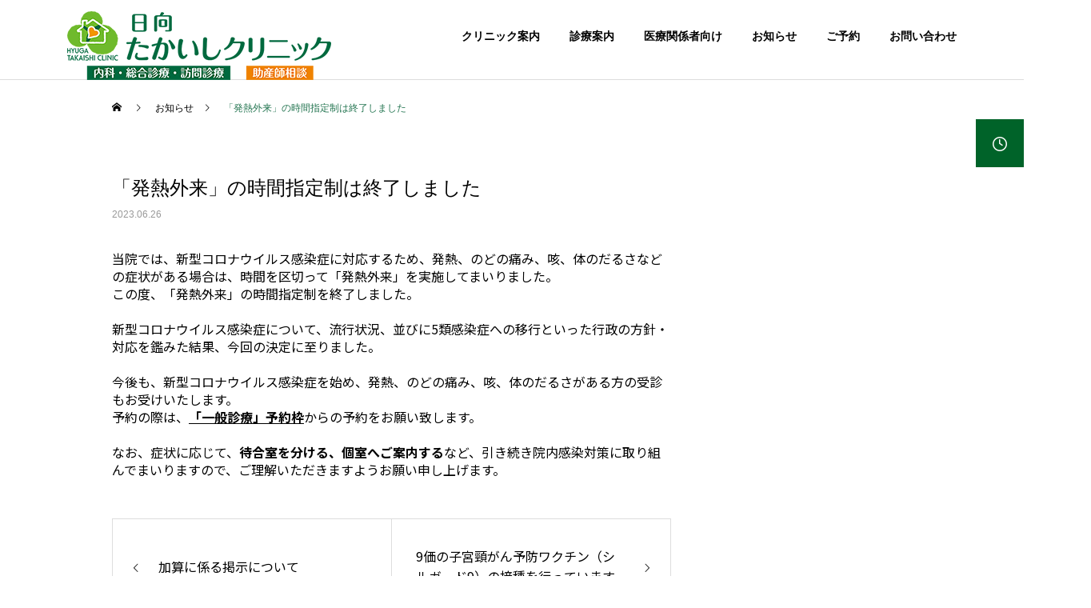

--- FILE ---
content_type: text/html; charset=UTF-8
request_url: https://takaishi.org/news/20230501/
body_size: 12293
content:
<!DOCTYPE html>
<html class="pc" dir="ltr" lang="ja"
	prefix="og: https://ogp.me/ns#" >
<head prefix="og: https://ogp.me/ns# fb: https://ogp.me/ns/fb#">
<meta charset="UTF-8">
<!--[if IE]><meta http-equiv="X-UA-Compatible" content="IE=edge"><![endif]-->
<meta name="viewport" content="width=device-width">

<meta name="description" content="当院では、新型コロナウイルス感染症に対応するため、発熱、のどの痛み、咳、体のだるさなどの症状がある場合は、時間を区切って「発熱外来」を実施してまいりました。この度、「発熱外来」の時間指定制を終了しました。">
<link rel="pingback" href="https://takaishi.org/xmlrpc.php">
<link rel="stylesheet" href="https://use.fontawesome.com/releases/v5.6.3/css/all.css">
<link rel="shortcut icon" href="https://takaishi.org/wp-content/uploads/2022/03/favicon.png">

		<!-- All in One SEO 4.2.1.1 -->
		<title>「発熱外来」の時間指定制は終了しました - 日向たかいしクリニック【内科・総合診療・訪問診療・在宅医療・往診】宮崎県日向市</title>
		<meta name="description" content="当院では、新型コロナウイルス感染症に対応するため、発熱、のどの痛み、咳、体のだるさなどの症状がある場合は、時間" />
		<meta name="robots" content="max-image-preview:large" />
		<link rel="canonical" href="https://takaishi.org/news/20230501/" />
		<meta property="og:locale" content="ja_JP" />
		<meta property="og:site_name" content="日向たかいしクリニック【内科・総合診療・訪問診療・在宅医療・往診】宮崎県日向市 - 宮崎県日向市唯一の在宅療養支援診療所として、『家族みんなのかかりつけクリニック』を基本理念に、「ここがあって良かった」と言われるクリニックを目指します。" />
		<meta property="og:type" content="article" />
		<meta property="og:title" content="「発熱外来」の時間指定制は終了しました - 日向たかいしクリニック【内科・総合診療・訪問診療・在宅医療・往診】宮崎県日向市" />
		<meta property="og:description" content="当院では、新型コロナウイルス感染症に対応するため、発熱、のどの痛み、咳、体のだるさなどの症状がある場合は、時間" />
		<meta property="og:url" content="https://takaishi.org/news/20230501/" />
		<meta property="article:published_time" content="2023-06-26T11:31:04+00:00" />
		<meta property="article:modified_time" content="2023-07-01T12:09:51+00:00" />
		<meta name="twitter:card" content="summary" />
		<meta name="twitter:title" content="「発熱外来」の時間指定制は終了しました - 日向たかいしクリニック【内科・総合診療・訪問診療・在宅医療・往診】宮崎県日向市" />
		<meta name="twitter:description" content="当院では、新型コロナウイルス感染症に対応するため、発熱、のどの痛み、咳、体のだるさなどの症状がある場合は、時間" />
		<script type="application/ld+json" class="aioseo-schema">
			{"@context":"https:\/\/schema.org","@graph":[{"@type":"WebSite","@id":"https:\/\/takaishi.org\/#website","url":"https:\/\/takaishi.org\/","name":"\u65e5\u5411\u305f\u304b\u3044\u3057\u30af\u30ea\u30cb\u30c3\u30af\u3010\u5185\u79d1\u30fb\u7dcf\u5408\u8a3a\u7642\u30fb\u8a2a\u554f\u8a3a\u7642\u30fb\u5728\u5b85\u533b\u7642\u30fb\u5f80\u8a3a\u3011\u5bae\u5d0e\u770c\u65e5\u5411\u5e02","description":"\u5bae\u5d0e\u770c\u65e5\u5411\u5e02\u552f\u4e00\u306e\u5728\u5b85\u7642\u990a\u652f\u63f4\u8a3a\u7642\u6240\u3068\u3057\u3066\u3001\u300e\u5bb6\u65cf\u307f\u3093\u306a\u306e\u304b\u304b\u308a\u3064\u3051\u30af\u30ea\u30cb\u30c3\u30af\u300f\u3092\u57fa\u672c\u7406\u5ff5\u306b\u3001\u300c\u3053\u3053\u304c\u3042\u3063\u3066\u826f\u304b\u3063\u305f\u300d\u3068\u8a00\u308f\u308c\u308b\u30af\u30ea\u30cb\u30c3\u30af\u3092\u76ee\u6307\u3057\u307e\u3059\u3002","inLanguage":"ja","publisher":{"@id":"https:\/\/takaishi.org\/#organization"}},{"@type":"Organization","@id":"https:\/\/takaishi.org\/#organization","name":"\u65e5\u5411\u305f\u304b\u3044\u3057\u30af\u30ea\u30cb\u30c3\u30af","url":"https:\/\/takaishi.org\/"},{"@type":"BreadcrumbList","@id":"https:\/\/takaishi.org\/news\/20230501\/#breadcrumblist","itemListElement":[{"@type":"ListItem","@id":"https:\/\/takaishi.org\/#listItem","position":1,"item":{"@type":"WebPage","@id":"https:\/\/takaishi.org\/","name":"\u30db\u30fc\u30e0","description":"\u5bae\u5d0e\u770c\u65e5\u5411\u5e02\u552f\u4e00\u306e\u5728\u5b85\u7642\u990a\u652f\u63f4\u8a3a\u7642\u6240\u3068\u3057\u3066\u3001\u300e\u5bb6\u65cf\u307f\u3093\u306a\u306e\u304b\u304b\u308a\u3064\u3051\u30af\u30ea\u30cb\u30c3\u30af\u300f\u3092\u57fa\u672c\u7406\u5ff5\u306b\u3001\u300c\u3053\u3053\u304c\u3042\u3063\u3066\u826f\u304b\u3063\u305f\u300d\u3068\u8a00\u308f\u308c\u308b\u30af\u30ea\u30cb\u30c3\u30af\u3092\u76ee\u6307\u3057\u307e\u3059\u3002","url":"https:\/\/takaishi.org\/"},"nextItem":"https:\/\/takaishi.org\/news\/20230501\/#listItem"},{"@type":"ListItem","@id":"https:\/\/takaishi.org\/news\/20230501\/#listItem","position":2,"item":{"@type":"WebPage","@id":"https:\/\/takaishi.org\/news\/20230501\/","name":"\u300c\u767a\u71b1\u5916\u6765\u300d\u306e\u6642\u9593\u6307\u5b9a\u5236\u306f\u7d42\u4e86\u3057\u307e\u3057\u305f","description":"\u5f53\u9662\u3067\u306f\u3001\u65b0\u578b\u30b3\u30ed\u30ca\u30a6\u30a4\u30eb\u30b9\u611f\u67d3\u75c7\u306b\u5bfe\u5fdc\u3059\u308b\u305f\u3081\u3001\u767a\u71b1\u3001\u306e\u3069\u306e\u75db\u307f\u3001\u54b3\u3001\u4f53\u306e\u3060\u308b\u3055\u306a\u3069\u306e\u75c7\u72b6\u304c\u3042\u308b\u5834\u5408\u306f\u3001\u6642\u9593","url":"https:\/\/takaishi.org\/news\/20230501\/"},"previousItem":"https:\/\/takaishi.org\/#listItem"}]},{"@type":"Person","@id":"https:\/\/takaishi.org\/author\/takaishi\/#author","url":"https:\/\/takaishi.org\/author\/takaishi\/","name":"takaishi","image":{"@type":"ImageObject","@id":"https:\/\/takaishi.org\/news\/20230501\/#authorImage","url":"https:\/\/secure.gravatar.com\/avatar\/fa63ec976dc1a93762bf06418dc9651c6d220095c045f538fa48682d62155fe6?s=96&d=mm&r=g","width":96,"height":96,"caption":"takaishi"}},{"@type":"WebPage","@id":"https:\/\/takaishi.org\/news\/20230501\/#webpage","url":"https:\/\/takaishi.org\/news\/20230501\/","name":"\u300c\u767a\u71b1\u5916\u6765\u300d\u306e\u6642\u9593\u6307\u5b9a\u5236\u306f\u7d42\u4e86\u3057\u307e\u3057\u305f - \u65e5\u5411\u305f\u304b\u3044\u3057\u30af\u30ea\u30cb\u30c3\u30af\u3010\u5185\u79d1\u30fb\u7dcf\u5408\u8a3a\u7642\u30fb\u8a2a\u554f\u8a3a\u7642\u30fb\u5728\u5b85\u533b\u7642\u30fb\u5f80\u8a3a\u3011\u5bae\u5d0e\u770c\u65e5\u5411\u5e02","description":"\u5f53\u9662\u3067\u306f\u3001\u65b0\u578b\u30b3\u30ed\u30ca\u30a6\u30a4\u30eb\u30b9\u611f\u67d3\u75c7\u306b\u5bfe\u5fdc\u3059\u308b\u305f\u3081\u3001\u767a\u71b1\u3001\u306e\u3069\u306e\u75db\u307f\u3001\u54b3\u3001\u4f53\u306e\u3060\u308b\u3055\u306a\u3069\u306e\u75c7\u72b6\u304c\u3042\u308b\u5834\u5408\u306f\u3001\u6642\u9593","inLanguage":"ja","isPartOf":{"@id":"https:\/\/takaishi.org\/#website"},"breadcrumb":{"@id":"https:\/\/takaishi.org\/news\/20230501\/#breadcrumblist"},"author":"https:\/\/takaishi.org\/author\/takaishi\/#author","creator":"https:\/\/takaishi.org\/author\/takaishi\/#author","datePublished":"2023-06-26T11:31:04+09:00","dateModified":"2023-07-01T12:09:51+09:00"}]}
		</script>
		<!-- All in One SEO -->

<meta property="og:type" content="article">
<meta property="og:url" content="https://takaishi.org/news/20230501/">
<meta property="og:title" content="「発熱外来」の時間指定制は終了しました - 日向たかいしクリニック【内科・総合診療・訪問診療・在宅医療・往診】宮崎県日向市">
<meta property="og:description" content="当院では、新型コロナウイルス感染症に対応するため、発熱、のどの痛み、咳、体のだるさなどの症状がある場合は、時間を区切って「発熱外来」を実施してまいりました。この度、「発熱外来」の時間指定制を終了しました。">
<meta property="og:site_name" content="日向たかいしクリニック【内科・総合診療・訪問診療・在宅医療・往診】宮崎県日向市">
<meta property="og:image" content="https://takaishi.org/wp-content/uploads/2022/03/fv-scaled.jpeg">
<meta property="og:image:secure_url" content="https://takaishi.org/wp-content/uploads/2022/03/fv-scaled.jpeg"> 
<meta property="og:image:width" content="2560"> 
<meta property="og:image:height" content="1920">
<link rel='dns-prefetch' href='//webfonts.xserver.jp' />
<link rel="alternate" type="application/rss+xml" title="日向たかいしクリニック【内科・総合診療・訪問診療・在宅医療・往診】宮崎県日向市 &raquo; フィード" href="https://takaishi.org/feed/" />
<link rel="alternate" type="application/rss+xml" title="日向たかいしクリニック【内科・総合診療・訪問診療・在宅医療・往診】宮崎県日向市 &raquo; コメントフィード" href="https://takaishi.org/comments/feed/" />
<link rel="alternate" title="oEmbed (JSON)" type="application/json+oembed" href="https://takaishi.org/wp-json/oembed/1.0/embed?url=https%3A%2F%2Ftakaishi.org%2Fnews%2F20230501%2F" />
<link rel="alternate" title="oEmbed (XML)" type="text/xml+oembed" href="https://takaishi.org/wp-json/oembed/1.0/embed?url=https%3A%2F%2Ftakaishi.org%2Fnews%2F20230501%2F&#038;format=xml" />
<style id='wp-img-auto-sizes-contain-inline-css' type='text/css'>
img:is([sizes=auto i],[sizes^="auto," i]){contain-intrinsic-size:3000px 1500px}
/*# sourceURL=wp-img-auto-sizes-contain-inline-css */
</style>
<link rel='stylesheet' id='style-css' href='https://takaishi.org/wp-content/themes/cure_tcd082/style.css?ver=1.2.3' type='text/css' media='all' />
<style id='wp-block-library-inline-css' type='text/css'>
:root{--wp-block-synced-color:#7a00df;--wp-block-synced-color--rgb:122,0,223;--wp-bound-block-color:var(--wp-block-synced-color);--wp-editor-canvas-background:#ddd;--wp-admin-theme-color:#007cba;--wp-admin-theme-color--rgb:0,124,186;--wp-admin-theme-color-darker-10:#006ba1;--wp-admin-theme-color-darker-10--rgb:0,107,160.5;--wp-admin-theme-color-darker-20:#005a87;--wp-admin-theme-color-darker-20--rgb:0,90,135;--wp-admin-border-width-focus:2px}@media (min-resolution:192dpi){:root{--wp-admin-border-width-focus:1.5px}}.wp-element-button{cursor:pointer}:root .has-very-light-gray-background-color{background-color:#eee}:root .has-very-dark-gray-background-color{background-color:#313131}:root .has-very-light-gray-color{color:#eee}:root .has-very-dark-gray-color{color:#313131}:root .has-vivid-green-cyan-to-vivid-cyan-blue-gradient-background{background:linear-gradient(135deg,#00d084,#0693e3)}:root .has-purple-crush-gradient-background{background:linear-gradient(135deg,#34e2e4,#4721fb 50%,#ab1dfe)}:root .has-hazy-dawn-gradient-background{background:linear-gradient(135deg,#faaca8,#dad0ec)}:root .has-subdued-olive-gradient-background{background:linear-gradient(135deg,#fafae1,#67a671)}:root .has-atomic-cream-gradient-background{background:linear-gradient(135deg,#fdd79a,#004a59)}:root .has-nightshade-gradient-background{background:linear-gradient(135deg,#330968,#31cdcf)}:root .has-midnight-gradient-background{background:linear-gradient(135deg,#020381,#2874fc)}:root{--wp--preset--font-size--normal:16px;--wp--preset--font-size--huge:42px}.has-regular-font-size{font-size:1em}.has-larger-font-size{font-size:2.625em}.has-normal-font-size{font-size:var(--wp--preset--font-size--normal)}.has-huge-font-size{font-size:var(--wp--preset--font-size--huge)}.has-text-align-center{text-align:center}.has-text-align-left{text-align:left}.has-text-align-right{text-align:right}.has-fit-text{white-space:nowrap!important}#end-resizable-editor-section{display:none}.aligncenter{clear:both}.items-justified-left{justify-content:flex-start}.items-justified-center{justify-content:center}.items-justified-right{justify-content:flex-end}.items-justified-space-between{justify-content:space-between}.screen-reader-text{border:0;clip-path:inset(50%);height:1px;margin:-1px;overflow:hidden;padding:0;position:absolute;width:1px;word-wrap:normal!important}.screen-reader-text:focus{background-color:#ddd;clip-path:none;color:#444;display:block;font-size:1em;height:auto;left:5px;line-height:normal;padding:15px 23px 14px;text-decoration:none;top:5px;width:auto;z-index:100000}html :where(.has-border-color){border-style:solid}html :where([style*=border-top-color]){border-top-style:solid}html :where([style*=border-right-color]){border-right-style:solid}html :where([style*=border-bottom-color]){border-bottom-style:solid}html :where([style*=border-left-color]){border-left-style:solid}html :where([style*=border-width]){border-style:solid}html :where([style*=border-top-width]){border-top-style:solid}html :where([style*=border-right-width]){border-right-style:solid}html :where([style*=border-bottom-width]){border-bottom-style:solid}html :where([style*=border-left-width]){border-left-style:solid}html :where(img[class*=wp-image-]){height:auto;max-width:100%}:where(figure){margin:0 0 1em}html :where(.is-position-sticky){--wp-admin--admin-bar--position-offset:var(--wp-admin--admin-bar--height,0px)}@media screen and (max-width:600px){html :where(.is-position-sticky){--wp-admin--admin-bar--position-offset:0px}}
/*wp_block_styles_on_demand_placeholder:6970769c7ad38*/
/*# sourceURL=wp-block-library-inline-css */
</style>
<style id='classic-theme-styles-inline-css' type='text/css'>
/*! This file is auto-generated */
.wp-block-button__link{color:#fff;background-color:#32373c;border-radius:9999px;box-shadow:none;text-decoration:none;padding:calc(.667em + 2px) calc(1.333em + 2px);font-size:1.125em}.wp-block-file__button{background:#32373c;color:#fff;text-decoration:none}
/*# sourceURL=/wp-includes/css/classic-themes.min.css */
</style>
<link rel='stylesheet' id='contact-form-7-css' href='https://takaishi.org/wp-content/plugins/contact-form-7/includes/css/styles.css?ver=5.6' type='text/css' media='all' />
<link rel='stylesheet' id='dashicons-css' href='https://takaishi.org/wp-includes/css/dashicons.min.css?ver=6.9' type='text/css' media='all' />
<link rel='stylesheet' id='xo-event-calendar-css' href='https://takaishi.org/wp-content/plugins/xo-event-calendar/css/xo-event-calendar.css?ver=2.3.7' type='text/css' media='all' />
<script type="text/javascript" src="https://takaishi.org/wp-includes/js/jquery/jquery.min.js?ver=3.7.1" id="jquery-core-js"></script>
<script type="text/javascript" src="https://takaishi.org/wp-includes/js/jquery/jquery-migrate.min.js?ver=3.4.1" id="jquery-migrate-js"></script>
<script type="text/javascript" src="//webfonts.xserver.jp/js/xserver.js?ver=1.2.4" id="typesquare_std-js"></script>
<script type="text/javascript" id="xo-event-calendar-ajax-js-extra">
/* <![CDATA[ */
var xo_event_calendar_object = {"ajax_url":"https://takaishi.org/wp-admin/admin-ajax.php","action":"xo_event_calendar_month"};
//# sourceURL=xo-event-calendar-ajax-js-extra
/* ]]> */
</script>
<script type="text/javascript" src="https://takaishi.org/wp-content/plugins/xo-event-calendar/js/ajax.js?ver=2.3.7" id="xo-event-calendar-ajax-js"></script>
<link rel="https://api.w.org/" href="https://takaishi.org/wp-json/" /><link rel='shortlink' href='https://takaishi.org/?p=679' />

<link rel="stylesheet" href="https://takaishi.org/wp-content/themes/cure_tcd082/css/design-plus.css?ver=1.2.3">
<link rel="stylesheet" href="https://takaishi.org/wp-content/themes/cure_tcd082/css/sns-botton.css?ver=1.2.3">
<link rel="stylesheet" media="screen and (max-width:1251px)" href="https://takaishi.org/wp-content/themes/cure_tcd082/css/responsive.css?ver=1.2.3">
<link rel="stylesheet" media="screen and (max-width:1251px)" href="https://takaishi.org/wp-content/themes/cure_tcd082/css/footer-bar.css?ver=1.2.3">

<script src="https://takaishi.org/wp-content/themes/cure_tcd082/js/jquery.easing.1.4.js?ver=1.2.3"></script>
<script src="https://takaishi.org/wp-content/themes/cure_tcd082/js/jscript.js?ver=1.2.3"></script>
<script src="https://takaishi.org/wp-content/themes/cure_tcd082/js/comment.js?ver=1.2.3"></script>

<link rel="stylesheet" href="https://takaishi.org/wp-content/themes/cure_tcd082/js/simplebar.css?ver=1.2.3">
<script src="https://takaishi.org/wp-content/themes/cure_tcd082/js/simplebar.min.js?ver=1.2.3"></script>


<script src="https://takaishi.org/wp-content/themes/cure_tcd082/js/header_fix.js?ver=1.2.3"></script>
<script src="https://takaishi.org/wp-content/themes/cure_tcd082/js/header_fix_mobile.js?ver=1.2.3"></script>



<style type="text/css">

body, input, textarea { font-family: Arial, "Hiragino Sans", "ヒラギノ角ゴ ProN", "Hiragino Kaku Gothic ProN", "游ゴシック", YuGothic, "メイリオ", Meiryo, sans-serif; }

.rich_font, .p-vertical { font-family: Arial, "Hiragino Sans", "ヒラギノ角ゴ ProN", "Hiragino Kaku Gothic ProN", "游ゴシック", YuGothic, "メイリオ", Meiryo, sans-serif; font-weight:500; }

.rich_font_type1 { font-family: Arial, "Hiragino Kaku Gothic ProN", "ヒラギノ角ゴ ProN W3", "メイリオ", Meiryo, sans-serif; }
.rich_font_type2 { font-family: Arial, "Hiragino Sans", "ヒラギノ角ゴ ProN", "Hiragino Kaku Gothic ProN", "游ゴシック", YuGothic, "メイリオ", Meiryo, sans-serif; font-weight:500; }
.rich_font_type3 { font-family: "Times New Roman" , "游明朝" , "Yu Mincho" , "游明朝体" , "YuMincho" , "ヒラギノ明朝 Pro W3" , "Hiragino Mincho Pro" , "HiraMinProN-W3" , "HGS明朝E" , "ＭＳ Ｐ明朝" , "MS PMincho" , serif; font-weight:500; }

.post_content, #next_prev_post { font-family: "Times New Roman" , "游明朝" , "Yu Mincho" , "游明朝体" , "YuMincho" , "ヒラギノ明朝 Pro W3" , "Hiragino Mincho Pro" , "HiraMinProN-W3" , "HGS明朝E" , "ＭＳ Ｐ明朝" , "MS PMincho" , serif; }
.widget_headline { font-family: Arial, "Hiragino Sans", "ヒラギノ角ゴ ProN", "Hiragino Kaku Gothic ProN", "游ゴシック", YuGothic, "メイリオ", Meiryo, sans-serif; }

#header { background:#ffffff; }
body.home #header.active { background:#ffffff; }
#side_button a { background:#006329; }
#side_button a:hover { background:#5ea67c; }
#side_button .num1:before { color:#ffffff; }
body.home #header_logo .logo a, body.home #global_menu > ul > li > a { color:#ffffff; }
body.home #header_logo .logo a:hover, body.home #global_menu > ul > li > a:hover, #global_menu > ul > li.active > a, #global_menu > ul > li.active_button > a { color:#247551 !important; }
body.home #header.active #header_logo .logo a, #global_menu > ul > li > a, body.home #header.active #global_menu > ul > li > a { color:#000000; }
#global_menu ul ul a { color:#ffffff; background:#247551; }
#global_menu ul ul a:hover { background:#2f8861; }
body.home #menu_button span { background:#ffffff; }
#menu_button span { background:#000; }
#menu_button:hover span { background:#247551 !important; }
#drawer_menu { background:#222222; }
#mobile_menu a, .mobile #lang_button a { color:#ffffff; background:#222222; border-bottom:1px solid #444444; }
#mobile_menu li li a { color:#ffffff; background:#333333; }
#mobile_menu a:hover, #drawer_menu .close_button:hover, #mobile_menu .child_menu_button:hover, .mobile #lang_button a:hover { color:#ffffff; background:#247551; }
#mobile_menu li li a:hover { color:#ffffff; }
.megamenu_service_list { background:#247551; }
.megamenu_service_list .headline { font-size:16px; }
.megamenu_service_list .title { font-size:14px; }
.megamenu_blog_list { background:#247551; }
.megamenu_blog_list .title { font-size:14px; }
#footer_banner .title { font-size:14px; }
#footer .service_list, #footer .service_list a { color:#ffffff; }
#footer_contact .link_button a { color:#ffffff; background:#247551; }
#footer_contact .link_button a:hover { color:#ffffff; background:#006329; }
#footer_tel .tel_number .icon:before { color:#247551; }
#footer_schedule { font-size:14px; border-color:#247551; }
#footer_schedule td { border-color:#247551; color:#247551; }
.footer_info { font-size:16px; }
#return_top a:before { color:#ffffff; }
#return_top a { background:#247551; }
#return_top a:hover { background:#247551; }
@media screen and (max-width:750px) {
  #footer_banner .title { font-size:12px; }
  .footer_info { font-size:14px; }
  #footer_schedule { font-size:12px; }
}

.author_profile a.avatar img, .animate_image img, .animate_background .image, #recipe_archive .blur_image {
  width:100%; height:auto;
  -webkit-transition: transform  0.75s ease;
  transition: transform  0.75s ease;
}
.author_profile a.avatar:hover img, .animate_image:hover img, .animate_background:hover .image, #recipe_archive a:hover .blur_image {
  -webkit-transform: scale(1.2);
  transform: scale(1.2);
}



a { color:#000; }

a:hover, #header_logo a:hover, #global_menu > ul > li.current-menu-item > a, .megamenu_blog_list a:hover .title, #footer a:hover, #footer_social_link li a:hover:before, #bread_crumb a:hover, #bread_crumb li.home a:hover:after, #bread_crumb, #bread_crumb li.last, #next_prev_post a:hover,
.megamenu_blog_slider a:hover , .megamenu_blog_slider .category a:hover, .megamenu_blog_slider_wrap .carousel_arrow:hover:before, .megamenu_menu_list .carousel_arrow:hover:before, .single_copy_title_url_btn:hover,
.p-dropdown__list li a:hover, .p-dropdown__title:hover, .p-dropdown__title:hover:after, .p-dropdown__title:hover:after, .p-dropdown__list li a:hover, .p-dropdown__list .child_menu_button:hover, .tcdw_search_box_widget .search_area .search_button:hover:before,
#index_news a .date, #index_news_slider a:hover .title, .tcd_category_list a:hover, .tcd_category_list .child_menu_button:hover, .styled_post_list1 a:hover .title,
#post_title_area .post_meta a:hover, #single_author_title_area .author_link li a:hover:before, .author_profile a:hover, .author_profile .author_link li a:hover:before, #post_meta_bottom a:hover, .cardlink_title a:hover, .comment a:hover, .comment_form_wrapper a:hover, #searchform .submit_button:hover:before
  { color: #247551; }

#comment_tab li.active a, #submit_comment:hover, #cancel_comment_reply a:hover, #wp-calendar #prev a:hover, #wp-calendar #next a:hover, #wp-calendar td a:hover,
#post_pagination p, #post_pagination a:hover, #p_readmore .button:hover, .page_navi a:hover, .page_navi span.current, #post_pagination a:hover,.c-pw__btn:hover, #post_pagination a:hover, #comment_tab li a:hover,
.post_slider_widget .slick-dots button:hover::before, .post_slider_widget .slick-dots .slick-active button::before
  { background-color: #247551; }

.widget_headline, #comment_textarea textarea:focus, .c-pw__box-input:focus, .page_navi a:hover, .page_navi span.current, #post_pagination p, #post_pagination a:hover
  { border-color: #247551; }

.post_content a { color:#000000; }
.post_content a:hover { color:#247551; }
.styled_h2 {
  font-size:22px !important; text-align:left; color:#000000;   border-top:1px solid #222222;
  border-bottom:1px solid #222222;
  border-left:0px solid #222222;
  border-right:0px solid #222222;
  padding:30px 0px 30px 0px !important;
  margin:0px 0px 30px !important;
}
.styled_h3 {
  font-size:20px !important; text-align:left; color:#000000;   border-top:2px solid #222222;
  border-bottom:1px solid #dddddd;
  border-left:0px solid #dddddd;
  border-right:0px solid #dddddd;
  padding:30px 0px 30px 20px !important;
  margin:0px 0px 30px !important;
}
.styled_h4 {
  font-size:18px !important; text-align:left; color:#000000;   border-top:0px solid #dddddd;
  border-bottom:0px solid #dddddd;
  border-left:2px solid #222222;
  border-right:0px solid #dddddd;
  padding:10px 0px 10px 15px !important;
  margin:0px 0px 30px !important;
}
.styled_h5 {
  font-size:16px !important; text-align:left; color:#000000;   border-top:0px solid #dddddd;
  border-bottom:0px solid #dddddd;
  border-left:0px solid #dddddd;
  border-right:0px solid #dddddd;
  padding:15px 15px 15px 15px !important;
  margin:0px 0px 30px !important;
}
.q_custom_button1 { background: #535353; color: #ffffff !important; border-color: #535353 !important; }
.q_custom_button1:hover, .q_custom_button1:focus { background: #7d7d7d; color: #ffffff !important; border-color: #7d7d7d !important; }
.q_custom_button2 { background: #535353; color: #ffffff !important; border-color: #535353 !important; }
.q_custom_button2:hover, .q_custom_button2:focus { background: #7d7d7d; color: #ffffff !important; border-color: #7d7d7d !important; }
.q_custom_button3 { background: #535353; color: #ffffff !important; border-color: #535353 !important; }
.q_custom_button3:hover, .q_custom_button3:focus { background: #7d7d7d; color: #ffffff !important; border-color: #7d7d7d !important; }
.speech_balloon_left1 .speach_balloon_text { background-color: #ffdfdf; border-color: #ffdfdf; color: #000000 }
.speech_balloon_left1 .speach_balloon_text::before { border-right-color: #ffdfdf }
.speech_balloon_left1 .speach_balloon_text::after { border-right-color: #ffdfdf }
.speech_balloon_left2 .speach_balloon_text { background-color: #ffffff; border-color: #ff5353; color: #000000 }
.speech_balloon_left2 .speach_balloon_text::before { border-right-color: #ff5353 }
.speech_balloon_left2 .speach_balloon_text::after { border-right-color: #ffffff }
.speech_balloon_right1 .speach_balloon_text { background-color: #ccf4ff; border-color: #ccf4ff; color: #000000 }
.speech_balloon_right1 .speach_balloon_text::before { border-left-color: #ccf4ff }
.speech_balloon_right1 .speach_balloon_text::after { border-left-color: #ccf4ff }
.speech_balloon_right2 .speach_balloon_text { background-color: #ffffff; border-color: #0789b5; color: #000000 }
.speech_balloon_right2 .speach_balloon_text::before { border-left-color: #0789b5 }
.speech_balloon_right2 .speach_balloon_text::after { border-left-color: #ffffff }
.qt_google_map .pb_googlemap_custom-overlay-inner { background:#000000; color:#ffffff; }
.qt_google_map .pb_googlemap_custom-overlay-inner::after { border-color:#000000 transparent transparent transparent; }
</style>

<style id="current-page-style" type="text/css">
#page_header .title { font-size:28px; color:#FFFFFF; }
#page_header .sub_title { font-size:16px; color:#FFFFFF; background:#247551; }
#post_title_area .title { font-size:24px; }
#article .post_content { font-size:16px; }
#recent_news .headline { font-size:18px; border-color:#247551; }
#recent_news .title { font-size:18px; }
#recent_news .link_button a { color:#ffffff; background:#247551; }
#recent_news .link_button a:hover { color:#ffffff; background:#006329; }
@media screen and (max-width:750px) {
  #page_header .title { font-size:24px; }
  #page_header .sub_title { font-size:14px; }
  #post_title_area .title { font-size:18px; }
  #article .post_content { font-size:14px; }
  #recent_news .headline { font-size:15px; }
  #recent_news .title { font-size:15px; }
}
#site_loader_overlay.active #site_loader_animation {
  opacity:0;
  -webkit-transition: all 1.0s cubic-bezier(0.22, 1, 0.36, 1) 0s; transition: all 1.0s cubic-bezier(0.22, 1, 0.36, 1) 0s;
}
</style>

<script type="text/javascript">
jQuery(document).ready(function($){

  $('.megamenu_blog_slider').slick({
    infinite: true,
    dots: false,
    arrows: false,
    slidesToShow: 4,
    slidesToScroll: 1,
    swipeToSlide: true,
    touchThreshold: 20,
    adaptiveHeight: false,
    pauseOnHover: true,
    autoplay: false,
    fade: false,
    easing: 'easeOutExpo',
    speed: 700,
    autoplaySpeed: 5000
  });
  $('.megamenu_blog_list .prev_item').on('click', function() {
    $(this).closest('.megamenu_blog_list').find('.megamenu_blog_slider').slick('slickPrev');
  });
  $('.megamenu_blog_list .next_item').on('click', function() {
    $(this).closest('.megamenu_blog_list').find('.megamenu_blog_slider').slick('slickNext');
  });

});
</script>
<script type="text/javascript">
jQuery(document).ready(function($){
  var side_button_width = $("#side_button").width();
  $("#side_button").css('width',side_button_width + 'px').css('left','calc(100% - 60px)').css('opacity','1');
  $("#side_button").hover(function(){
     $(this).css('left','calc(100% - ' + side_button_width + 'px)');
  }, function(){
     $(this).css('left','calc(100% - 60px)');
  });

  var side_button_height = $("#side_button").height();
  var header_message_height = $('#header_message').innerHeight();
  if ($('#header_message').css('display') == 'none') {
    var header_message_height = '';
  }
  var winW = $(window).width();
  if( winW > 1251 ){
    $("#side_button").css('top', header_message_height + 149 + 'px');
  } else {
    $("#side_button").css('top', header_message_height + 157 + 'px');
  }
  $(window).on('resize', function(){
    var winW = $(window).width();
    if( winW > 1251 ){
      $("#side_button").css('top', header_message_height + 149 + 'px');
    } else {
      $("#side_button").css('top', header_message_height + 157 + 'px');
    }
  });
  var side_button_position = $('#side_button').offset();
  $(window).scroll(function () {
    if($(window).scrollTop() > side_button_position.top - 150) {
      $("#side_button").addClass('fixed');
    } else {
      $("#side_button").removeClass('fixed');
    }
  });

});
</script>
<link rel="preconnect" href="https://fonts.googleapis.com">
<link rel="preconnect" href="https://fonts.gstatic.com" crossorigin>
<link href="https://fonts.googleapis.com/css2?family=Noto+Sans+JP:wght@100;300;400;500;700;900&display=swap" rel="stylesheet">
<link rel ="stylesheet" href="https://cdnjs.cloudflare.com/ajax/libs/font-awesome/5.15.4/css/all.min.css">
<!-- Global site tag (gtag.js) - Google Analytics -->
<script async src="https://www.googletagmanager.com/gtag/js?id=G-DFS8F6ELXV"></script>
<script>
  window.dataLayer = window.dataLayer || [];
  function gtag(){dataLayer.push(arguments);}
  gtag('js', new Date());

  gtag('config', 'G-DFS8F6ELXV');
</script>
</head>
<body id="body" class="wp-singular news-template-default single single-news postid-679 wp-theme-cure_tcd082 layout_type1 use_header_fix use_mobile_header_fix">


<div id="container">

  
  <header id="header" class="animate">

    <div id="header_logo">
    <h1 class="logo">
      <a href="https://takaishi.org/" title="日向たかいしクリニック">
        <img class="pc_logo_image " src="https://takaishi.org/wp-content/uploads/2022/01/rogo.png?1644824254" alt="日向たかいしクリニック" title="日向たかいしクリニック" width="576" height="150">
        <img class="mobile_logo_image " src="https://takaishi.org/wp-content/uploads/2022/02/sp-rogo.png" alt="日向たかいしクリニック" title="日向たかいしクリニック" width="576" height="150">
      </a>
    </h1>

  </div>
      <a id="menu_button" href="#" style="display: none;"><span></span><span></span><span></span></a>
    <nav id="global_menu">
        <ul id="menu-%e3%82%b5%e3%83%b3%e3%83%97%e3%83%ab%e3%83%a1%e3%83%8b%e3%83%a5%e3%83%bc" class="menu">
          <li id="menu-item-101" class="menu-item menu-item-type-post_type menu-item-object-page menu-item-101 megamenu_parent">
              <a href="https://takaishi.org/clinic_info/" class="megamenu_button" data-megamenu="js-megamenu101">クリニック案内</a>
            </li>
            <li id="menu-item-33" class="menu-item menu-item-type-custom menu-item-object-custom menu-item-33 megamenu_parent">
                <a href="https://takaishi.org/service/" class="megamenu_button" data-megamenu="js-megamenu33">診療案内</a>
            </li>
            <li id="menu-item-107" class="menu-item menu-item-type-post_type menu-item-object-page menu-item-107 megamenu_parent">
                <a href="https://takaishi.org/medical_personnel/" class="megamenu_button" data-megamenu="js-megamenu107">医療関係者向け</a>
            </li>
            <li id="menu-item-34" class="menu-item menu-item-type-custom menu-item-object-custom menu-item-34">
                <a href="https://takaishi.org/news/">お知らせ</a>
            </li>
            <li id="menu-item-34" class="menu-item menu-item-type-custom menu-item-object-custom menu-item-34">
                <a href="https://takaishi.org/reserve/">ご予約</a>
            </li>
            <li id="menu-item-97" class="menu-item menu-item-type-post_type menu-item-object-page menu-item-97">
                <a href="https://takaishi.org/contact/">お問い合わせ</a>
            </li>
        </ul>
    </nav>
    <div class="megamenu_service_list" id="js-megamenu101" style="z-index: 100;">
        <div class="megamenu_service_list_inner clearfix">
            <h3 class="headline">クリニック案内</h3>
            <div class="link_button">
          <a href="https://takaishi.org/clinic_info/">詳細を見る</a>
          </div>
            <div class="service_list clearfix">
              <article class="item">
            <a href="https://takaishi.org/clinic_info/#clinic_info_1">
                  <img class="image" src="https://takaishi.org/wp-content/uploads/2022/03/clinic_info_1.png" alt="" title="">
                  <div class="title_area">
              <p class="title"><span>住所・アクセス</span></p>
            </div>
            </a>
          </article>
              <article class="item">
            <a href="https://takaishi.org/clinic_info/#clinic_info_2">
                  <img class="image" src="https://takaishi.org/wp-content/uploads/2022/01/takaishi_clinic220201_011757.png" alt="" title="">
                  <div class="title_area">
              <p class="title"><span>スタッフ紹介</span></p>
            </div>
            </a>
          </article>
              <article class="item">
            <a href="https://takaishi.org/clinic_info/#clinic_info_3">
                  <img class="image" src="https://takaishi.org/wp-content/uploads/2022/01/takaishi_clinic220201_011659.png" alt="" title="">
                  <div class="title_area">
              <p class="title"><span>院内紹介</span></p>
            </div>
            </a>
          </article>
              <article class="item">
            <a href="https://takaishi.org/clinic_info/#clinic_info_4">
                  <img class="image" src="https://takaishi.org/wp-content/uploads/2022/03/clinic_info_3.png" alt="" title="">
                  <div class="title_area">
              <p class="title"><span>理念・方針</span></p>
            </div>
            </a>
          </article>
              <article class="item">
            <a href="https://takaishi.org/clinic_info/#clinic_info_5">
                  <img class="image" src="https://takaishi.org/wp-content/uploads/2022/01/takaishi_clinic220201_011841.png" alt="" title="">
                  <div class="title_area">
              <p class="title"><span>料金表</span></p>
            </div>
            </a>
          </article>
              <article class="item">
            <a href="https://takaishi.org/clinic_info/#clinic_info_6">
                  <img class="image" src="https://takaishi.org/wp-content/uploads/2022/01/takaishi_clinic220201_011732.png" alt="" title="">
                  <div class="title_area">
              <p class="title"><span>嘱託産業医</span></p>
            </div>
            </a>
          </article>
            </div><!-- END .service_list -->

        </div>
    </div>
    <div class="megamenu_service_list" id="js-megamenu33" style="z-index: 100;">
        <div class="megamenu_service_list_inner clearfix">
            <h3 class="headline">診療案内</h3>
            <div class="link_button">
          <a href="https://takaishi.org/service/">詳細を見る</a>
          </div>
            <div class="service_list clearfix">
              <article class="item">
            <a href="https://takaishi.org/service/outpatient_clinic/">
                  <img class="image" src="https://takaishi.org/wp-content/uploads/2022/01/takaishi_clinic220201_011659.png" alt="" title="">
                  <div class="title_area">
              <p class="title"><span>外来診療</span></p>
            </div>
            </a>
          </article>
              <article class="item">
            <a href="https://takaishi.org/service/home-visit_medical_care/">
                  <img class="image" src="https://takaishi.org/wp-content/uploads/2022/01/takaishi_clinic220201_011732.png" alt="" title="">
                  <div class="title_area">
              <p class="title"><span>訪問診療</span></p>
            </div>
            </a>
          </article>
              <article class="item">
            <a href="https://takaishi.org/service/online_medical_care/">
                  <img class="image" src="https://takaishi.org/wp-content/uploads/2022/01/takaishi_clinic220201_011757.png" alt="" title="">
                  <div class="title_area">
              <p class="title"><span>オンライン診療</span></p>
            </div>
            </a>
          </article>
              <article class="item">
            <a href="https://takaishi.org/service/vaccination/">
                  <img class="image" src="https://takaishi.org/wp-content/uploads/2022/01/takaishi_clinic220201_011820.png" alt="" title="">
                  <div class="title_area">
              <p class="title"><span>予防接種</span></p>
            </div>
            </a>
          </article>
              <article class="item">
            <a href="https://takaishi.org/service/medical_examination/">
                  <img class="image" src="https://takaishi.org/wp-content/uploads/2022/01/takaishi_clinic220201_011841.png" alt="" title="">
                  <div class="title_area">
              <p class="title"><span>健康診断</span></p>
            </div>
            </a>
          </article>
              <article class="item">
            <a href="https://takaishi.org/service/midwife_consultation/">
                  <img class="image" src="https://takaishi.org/wp-content/uploads/2022/01/takaishi_clinic220201_011900.png" alt="" title="">
                  <div class="title_area">
              <p class="title"><span>助産師相談</span></p>
            </div>
            </a>
          </article>
            </div><!-- END .service_list -->

        </div>
    </div>
    <div class="megamenu_service_list" id="js-megamenu107" style="z-index: 100;">
      <div class="megamenu_service_list_inner clearfix"> 

        <h3 class="headline">医療関係者向け</h3>
        <div class="link_button">
        <a href="https://takaishi.org/medical_personnel/">詳細を見る</a>
      </div>
        <div class="service_list clearfix">
          <article class="item">
        <a href="https://takaishi.org/medical_information_inquiry_form/">
                <img class="image" src="https://takaishi.org/wp-content/uploads/2022/02/takaishi_syokai_icon.png" alt="" title="">
              <div class="title_area">
          <p class="title"><span>診療情報照会</span></p>
          </div>
        </a>
        </article>
          <article class="item">
        <a href="https://takaishi.org/recruit/">
                <img class="image" src="https://takaishi.org/wp-content/uploads/2022/02/takaishi_saiyo_icon.png" alt="" title="">
              <div class="title_area">
          <p class="title"><span>採用情報</span></p>
          </div>
        </a>
        </article>
          <article class="item">
        <a href="https://takaishi.org/hikari/" target="_blank">
                <img class="image" src="https://takaishi.org/wp-content/uploads/2022/02/takaishi_hikaricare_icon.png" alt="" title="">
              <div class="title_area">
          <p class="title"><span>ひかりケアライン</span></p>
          </div>
        </a>
        </article>
          <article class="item">
        <a href="https://takaishi.org/medical_inquiry_form/">
                <img class="image" src="https://takaishi.org/wp-content/uploads/2022/01/takaishi_clinic220201_011757.png" alt="" title="">
              <div class="title_area">
          <p class="title"><span>MR等<br>
              医療関連企業の方へ</span></p>
          </div>
        </a>
        </article>
              <article class="item">
            <a href="https://takaishi.org/medical_form/">
                  <img class="image" src="https://takaishi.org/wp-content/uploads/2022/01/takaishi_clinic220201_011732.png" alt="" title="">
                  <div class="title_area">
              <p class="title"><span>訪問診療依頼申込<br>（インテークシート）</span></p>
            </div>
            </a>
          </article>
          </div><!-- END .service_list -->
      </div>
    </div>

    </header>


  
    


 <div id="side_button" class="right">
    <div class="item num1 side_button_icon_clock"><a href="https://takaishi.org/reserve/" target="_blank">ご予約</a></div>
   </div>
 
 <div id="bread_crumb" style="width:1000px;">
 <ul class="clearfix" itemscope itemtype="http://schema.org/BreadcrumbList">
 <li itemprop="itemListElement" itemscope itemtype="http://schema.org/ListItem" class="home"><a itemprop="item" href="https://takaishi.org/"><span itemprop="name">ホーム</span></a><meta itemprop="position" content="1"></li>
 <li itemprop="itemListElement" itemscope itemtype="http://schema.org/ListItem"><a itemprop="item" href="https://takaishi.org/news/"><span itemprop="name">お知らせ</span></a><meta itemprop="position" content="2"></li>
 <li class="last" itemprop="itemListElement" itemscope itemtype="http://schema.org/ListItem"><span itemprop="name">「発熱外来」の時間指定制は終了しました</span><meta itemprop="position" content="3"></li>
 </ul>
</div>

<div id="main_contents" class="clearfix">

 <div id="main_col">

  
  <article id="article">

   
      <div id="post_title_area">
        <h1 class="title rich_font_type2 entry-title">「発熱外来」の時間指定制は終了しました</h1>
        <p class="date"><time class="entry-date updated" datetime="2023-07-01T21:09:51+09:00">2023.06.26</time></p>
       </div>

   
   
   
   
      <div class="post_content clearfix">
    当院では、新型コロナウイルス感染症に対応するため、発熱、のどの痛み、咳、体のだるさなどの症状がある場合は、時間を区切って「発熱外来」を実施してまいりました。<br>
この度、「発熱外来」の時間指定制を終了しました。<br><br>

新型コロナウイルス感染症について、流行状況、並びに5類感染症への移行といった行政の方針・対応を鑑みた結果、今回の決定に至りました。<br><br> 

今後も、新型コロナウイルス感染症を始め、発熱、のどの痛み、咳、体のだるさがある方の受診もお受けいたします。<br>
予約の際は、<strong><u><a href="https://www.mssyoyaku.com/~takaishicl/rsvpc.php">「一般診療」予約枠</a></u></strong>からの予約をお願い致します。<br><br>
なお、症状に応じて、<strong>待合室を分ける、個室へご案内する</strong>など、引き続き院内感染対策に取り組んでまいりますので、ご理解いただきますようお願い申し上げます。   </div>

   
   
      <div id="next_prev_post" class="clearfix">
    <div class="item prev_post clearfix">
 <a class="animate_background" href="https://takaishi.org/news/24781/">
  <div class="image_wrap">
   <div class="image" style="background:url(https://takaishi.org/wp-content/uploads/2022/03/no_img.png) no-repeat center center; background-size:cover;"></div>
  </div>
  <p class="title"><span>加算に係る掲示について</span></p>
  <p class="nav">前の記事</p>
 </a>
</div>
<div class="item next_post clearfix">
 <a class="animate_background" href="https://takaishi.org/news/20230411/">
  <div class="image_wrap">
   <div class="image" style="background:url(https://takaishi.org/wp-content/uploads/2022/03/no_img.png) no-repeat center center; background-size:cover;"></div>
  </div>
  <p class="title"><span>9価の子宮頸がん予防ワクチン（シルガード9）の接種を行っています</span></p>
  <p class="nav">次の記事</p>
 </a>
</div>
   </div>
   
  </article><!-- END #article -->

   
   
  
  
  </div><!-- END #main_col -->

  
</div><!-- END #main_contents -->


  <footer id="footer">

  
  <div id="footer_top">

   
   <div id="footer_inner">

    
        <div id="footer_data" class="position_type1 ">

          <div class="item left position_type1">
            <div class="sub_item" id="footer_contact">
       <div class="sub_item_inner">
                <h3 class="headline rich_font">WEBでご予約</h3>
                <div class="link_button">
         <a href="https://takaishi.org/reserve/">ご予約はこちらから</a>
        </div>
       </div>
      </div>
                  <div class="sub_item" id="footer_tel">
              <h3 class="headline rich_font">お電話でのご予約</h3>
              <div class="number_area">
                <p class="tel_number"><span class="icon"></span><span class="number">0982-66-0870</span></p>
                        <p class="tel_desc">（火～金 8:30～19:00 土 8:30～18:00）</p>
               </div>
      </div>
           </div><!-- END .item left -->
     
          <div class="item right">
      <table id="footer_schedule">
    <tbody>
        <tr>
            <td class="col1">診察受付時間</td>
            <td class="col2">火</td>
            <td class="col3">水</td>
            <td class="col4">木</td>
            <td class="col5">金</td>
            <td class="col6">土</td>
        </tr>
        <tr>
            <td class="col1">9:00 ~ 13:00</td>
            <td class="col2" colspan="4">訪問診療</td>
            <td class="col6">●</td>
        </tr>
        <tr>
            <td class="col1">15:00 ~ 17:30</td>
            <td class="col2" rowspan="2">●</td>
            <td class="col3" rowspan="2">●</td>
            <td class="col4" rowspan="2">●</td>
            <td class="col5" rowspan="2">●</td>
            <td class="col6">●</td>
        </tr>
        <tr>
            <td class="col1">17:30 ~ 18:30</td>
            <td class="col6">-</td>
        </tr>
    </tbody>          

      </table>
      <div class="footer_schedule_come"><span class="come_icon">休診日</span>　日曜日・月曜日（左記以外の曜日は祝日も診療します）</div>
     </div><!-- END .item right -->
     
    </div>
    
   </div><!-- END #footer_inner -->

      <div id="footer_overlay" style="background:rgba(255,255,255,0.75);"></div>
   
      <div class="footer_bg_image " style="background:url(https://takaishi.org/wp-content/uploads/2022/06/18919-1-scaled.jpg) no-repeat center center; background-size:cover;"></div>
      
  </div><!-- END #footer_top -->

  <div id="footer_bottom">

      <div id="footer_logo">
    
<h3 class="logo">
 <a href="https://takaishi.org/" title="日向たかいしクリニック【内科・総合診療・訪問診療・在宅医療・往診】宮崎県日向市">
    <img class="pc_logo_image" src="https://takaishi.org/wp-content/uploads/2022/01/rogo.png?1768978076" alt="日向たかいしクリニック【内科・総合診療・訪問診療・在宅医療・往診】宮崎県日向市" title="日向たかいしクリニック【内科・総合診療・訪問診療・在宅医療・往診】宮崎県日向市" width="576" height="150" />
      <img class="mobile_logo_image" src="https://takaishi.org/wp-content/uploads/2022/01/rogo.png?1768978076" alt="日向たかいしクリニック【内科・総合診療・訪問診療・在宅医療・往診】宮崎県日向市" title="日向たかいしクリニック【内科・総合診療・訪問診療・在宅医療・往診】宮崎県日向市" width="288" height="75" />
   </a>
</h3>

   </div>
   
      <p class="footer_info"></p>
   
   
  </div><!-- END #footer_bottom -->

      <div id="footer_menu" class="footer_menu" style="background:#ffffff;">
   <ul id="menu-%e3%82%b5%e3%83%b3%e3%83%97%e3%83%ab%e3%83%a1%e3%83%8b%e3%83%a5%e3%83%bc" class="menu"><li id="menu-item-225" class="menu-item menu-item-type-post_type menu-item-object-page menu-item-225 "><a href="https://takaishi.org/clinic_info/">クリニック案内</a></li>
<li id="menu-item-33" class="menu-item menu-item-type-custom menu-item-object-custom menu-item-33 "><a href="https://takaishi.org/service/">診療案内</a></li>
<li id="menu-item-282" class="menu-item menu-item-type-post_type menu-item-object-page menu-item-282 "><a href="https://takaishi.org/medical_personnel/">医療関係者向け</a></li>
<li id="menu-item-34" class="menu-item menu-item-type-custom menu-item-object-custom menu-item-34 "><a href="http://takaishi.org/news/">お知らせ</a></li>
<li id="menu-item-572" class="menu-item menu-item-type-post_type menu-item-object-page menu-item-572 "><a href="https://takaishi.org/reserve/">ご予約</a></li>
<li id="menu-item-97" class="menu-item menu-item-type-post_type menu-item-object-page menu-item-97 "><a href="https://takaishi.org/contact/">お問い合わせ</a></li>
</ul>  </div>
  
  <p id="copyright" style="background:#247551; color:#ffffff;">Copyright 2022 日向たかいしクリニック All Rights Reserved</p>

 </footer>

 
 <div id="return_top">
  <a href="#body"><span></span></a>
 </div>

 
</div><!-- #container -->

<div id="drawer_menu">
 <nav>
  <ul id="mobile_menu" class="menu"><li class="menu-item menu-item-type-post_type menu-item-object-page menu-item-has-children menu-item-225 "><a href="https://takaishi.org/clinic_info/">クリニック案内</a>
<ul class="sub-menu">
	<li id="menu-item-251" class="menu-item menu-item-type-custom menu-item-object-custom menu-item-251 "><a href="https://takaishi.org/clinic_info/#clinic_info_1">住所・アクセス</a></li>
	<li id="menu-item-252" class="menu-item menu-item-type-custom menu-item-object-custom menu-item-252 "><a href="https://takaishi.org/clinic_info/#clinic_info_2">スタッフ紹介</a></li>
	<li id="menu-item-253" class="menu-item menu-item-type-custom menu-item-object-custom menu-item-253 "><a href="https://takaishi.org/clinic_info/#clinic_info_3">院内紹介</a></li>
	<li id="menu-item-254" class="menu-item menu-item-type-custom menu-item-object-custom menu-item-254 "><a href="https://takaishi.org/clinic_info/#clinic_info_4">理念・方針</a></li>
	<li id="menu-item-255" class="menu-item menu-item-type-custom menu-item-object-custom menu-item-255 "><a href="https://takaishi.org/clinic_info/#clinic_info_5">料金表</a></li>
	<li id="menu-item-256" class="menu-item menu-item-type-custom menu-item-object-custom menu-item-256 "><a href="https://takaishi.org/clinic_info/#clinic_info_6">嘱託産業医</a></li>
</ul>
</li>
<li class="menu-item menu-item-type-custom menu-item-object-custom menu-item-has-children menu-item-33 "><a href="https://takaishi.org/service/" class="megamenu_button" data-megamenu="js-megamenu33">診療案内</a>
<ul class="sub-menu">
	<li id="menu-item-257" class="menu-item menu-item-type-custom menu-item-object-custom menu-item-257 "><a href="https://takaishi.org/service/outpatient_clinic/">外来診療</a></li>
	<li id="menu-item-258" class="menu-item menu-item-type-custom menu-item-object-custom menu-item-258 "><a href="https://takaishi.org/service/home-visit_medical_care/">訪問診療</a></li>
	<li id="menu-item-259" class="menu-item menu-item-type-custom menu-item-object-custom menu-item-259 "><a href="https://takaishi.org/service/online_medical_care/">オンライン診療</a></li>
	<li id="menu-item-260" class="menu-item menu-item-type-custom menu-item-object-custom menu-item-260 "><a href="http://takaishi.org/service/vaccination/">予防接種</a></li>
	<li id="menu-item-261" class="menu-item menu-item-type-custom menu-item-object-custom menu-item-261 "><a href="https://takaishi.org/service/medical_examination/">健康診断</a></li>
	<li id="menu-item-262" class="menu-item menu-item-type-custom menu-item-object-custom menu-item-262 "><a href="http://takaishi.org/service/midwife_consultation/">助産師相談</a></li>
</ul>
</li>
<li class="menu-item menu-item-type-post_type menu-item-object-page menu-item-has-children menu-item-282 "><a href="https://takaishi.org/medical_personnel/">医療関係者向け</a>
<ul class="sub-menu">
	<li id="menu-item-263" class="menu-item menu-item-type-custom menu-item-object-custom menu-item-263 "><a href="http://takaishi.org/medical_information_inquiry_form/">診療情報照会</a></li>
	<li id="menu-item-264" class="menu-item menu-item-type-custom menu-item-object-custom menu-item-264 "><a href="http://takaishi.org/recruit/">採用情報</a></li>
	<li id="menu-item-265" class="menu-item menu-item-type-custom menu-item-object-custom menu-item-265 "><a href="http://takaishi.org/hikari/">ひかりケアライン</a></li>
	<li id="menu-item-266" class="menu-item menu-item-type-custom menu-item-object-custom menu-item-266 "><a href="http://takaishi.org/medical_inquiry_form/">MR等医療関連企業の方へ</a></li>
	<li id="menu-item-386" class="menu-item menu-item-type-custom menu-item-object-custom menu-item-386 "><a href="https://takaishi.org/medical_form/">訪問診療依頼申込</a></li>
</ul>
</li>
<li class="menu-item menu-item-type-custom menu-item-object-custom menu-item-34 "><a href="http://takaishi.org/news/">お知らせ</a></li>
<li class="menu-item menu-item-type-post_type menu-item-object-page menu-item-572 "><a href="https://takaishi.org/reserve/">ご予約</a></li>
<li class="menu-item menu-item-type-post_type menu-item-object-page menu-item-97 "><a href="https://takaishi.org/contact/">お問い合わせ</a></li>
</ul> </nav>
 <div id="mobile_banner">
   </div><!-- END #header_mobile_banner -->
</div>

<script>


jQuery(document).ready(function($){

  $('#page_header').addClass('animate');

});
</script>


<script type="speculationrules">
{"prefetch":[{"source":"document","where":{"and":[{"href_matches":"/*"},{"not":{"href_matches":["/wp-*.php","/wp-admin/*","/wp-content/uploads/*","/wp-content/*","/wp-content/plugins/*","/wp-content/themes/cure_tcd082/*","/*\\?(.+)"]}},{"not":{"selector_matches":"a[rel~=\"nofollow\"]"}},{"not":{"selector_matches":".no-prefetch, .no-prefetch a"}}]},"eagerness":"conservative"}]}
</script>
<script type="text/javascript" src="https://takaishi.org/wp-includes/js/comment-reply.min.js?ver=6.9" id="comment-reply-js" async="async" data-wp-strategy="async" fetchpriority="low"></script>
<script type="text/javascript" src="https://takaishi.org/wp-includes/js/dist/vendor/wp-polyfill.min.js?ver=3.15.0" id="wp-polyfill-js"></script>
<script type="text/javascript" id="contact-form-7-js-extra">
/* <![CDATA[ */
var wpcf7 = {"api":{"root":"https://takaishi.org/wp-json/","namespace":"contact-form-7/v1"}};
//# sourceURL=contact-form-7-js-extra
/* ]]> */
</script>
<script type="text/javascript" src="https://takaishi.org/wp-content/plugins/contact-form-7/includes/js/index.js?ver=5.6" id="contact-form-7-js"></script>
<script type="text/javascript" src="https://takaishi.org/wp-content/themes/cure_tcd082/js/slick.min.js?ver=1.0.0" id="slick-script-js"></script>
</body>
</html>